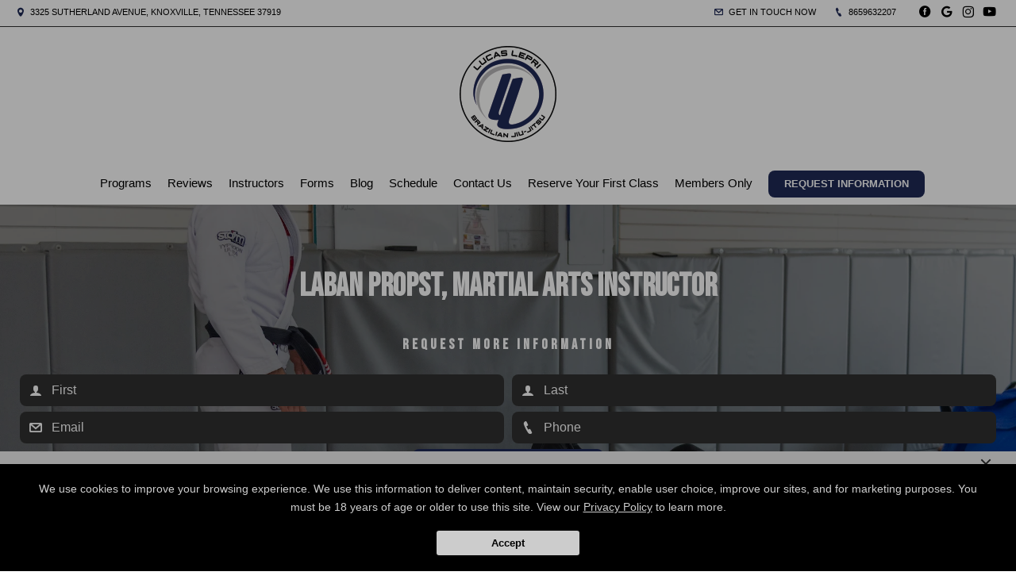

--- FILE ---
content_type: text/html; charset=utf-8
request_url: https://www.google.com/recaptcha/api2/anchor?ar=1&k=6Lcj_t0UAAAAABRyv9Kmb6iLVQTYEeVLwJBhJ0ta&co=aHR0cHM6Ly9sZXByaWJqamtub3h2aWxsZS5jb206NDQz&hl=en&v=PoyoqOPhxBO7pBk68S4YbpHZ&size=invisible&anchor-ms=20000&execute-ms=30000&cb=h0r5d0xkbfp6
body_size: 49734
content:
<!DOCTYPE HTML><html dir="ltr" lang="en"><head><meta http-equiv="Content-Type" content="text/html; charset=UTF-8">
<meta http-equiv="X-UA-Compatible" content="IE=edge">
<title>reCAPTCHA</title>
<style type="text/css">
/* cyrillic-ext */
@font-face {
  font-family: 'Roboto';
  font-style: normal;
  font-weight: 400;
  font-stretch: 100%;
  src: url(//fonts.gstatic.com/s/roboto/v48/KFO7CnqEu92Fr1ME7kSn66aGLdTylUAMa3GUBHMdazTgWw.woff2) format('woff2');
  unicode-range: U+0460-052F, U+1C80-1C8A, U+20B4, U+2DE0-2DFF, U+A640-A69F, U+FE2E-FE2F;
}
/* cyrillic */
@font-face {
  font-family: 'Roboto';
  font-style: normal;
  font-weight: 400;
  font-stretch: 100%;
  src: url(//fonts.gstatic.com/s/roboto/v48/KFO7CnqEu92Fr1ME7kSn66aGLdTylUAMa3iUBHMdazTgWw.woff2) format('woff2');
  unicode-range: U+0301, U+0400-045F, U+0490-0491, U+04B0-04B1, U+2116;
}
/* greek-ext */
@font-face {
  font-family: 'Roboto';
  font-style: normal;
  font-weight: 400;
  font-stretch: 100%;
  src: url(//fonts.gstatic.com/s/roboto/v48/KFO7CnqEu92Fr1ME7kSn66aGLdTylUAMa3CUBHMdazTgWw.woff2) format('woff2');
  unicode-range: U+1F00-1FFF;
}
/* greek */
@font-face {
  font-family: 'Roboto';
  font-style: normal;
  font-weight: 400;
  font-stretch: 100%;
  src: url(//fonts.gstatic.com/s/roboto/v48/KFO7CnqEu92Fr1ME7kSn66aGLdTylUAMa3-UBHMdazTgWw.woff2) format('woff2');
  unicode-range: U+0370-0377, U+037A-037F, U+0384-038A, U+038C, U+038E-03A1, U+03A3-03FF;
}
/* math */
@font-face {
  font-family: 'Roboto';
  font-style: normal;
  font-weight: 400;
  font-stretch: 100%;
  src: url(//fonts.gstatic.com/s/roboto/v48/KFO7CnqEu92Fr1ME7kSn66aGLdTylUAMawCUBHMdazTgWw.woff2) format('woff2');
  unicode-range: U+0302-0303, U+0305, U+0307-0308, U+0310, U+0312, U+0315, U+031A, U+0326-0327, U+032C, U+032F-0330, U+0332-0333, U+0338, U+033A, U+0346, U+034D, U+0391-03A1, U+03A3-03A9, U+03B1-03C9, U+03D1, U+03D5-03D6, U+03F0-03F1, U+03F4-03F5, U+2016-2017, U+2034-2038, U+203C, U+2040, U+2043, U+2047, U+2050, U+2057, U+205F, U+2070-2071, U+2074-208E, U+2090-209C, U+20D0-20DC, U+20E1, U+20E5-20EF, U+2100-2112, U+2114-2115, U+2117-2121, U+2123-214F, U+2190, U+2192, U+2194-21AE, U+21B0-21E5, U+21F1-21F2, U+21F4-2211, U+2213-2214, U+2216-22FF, U+2308-230B, U+2310, U+2319, U+231C-2321, U+2336-237A, U+237C, U+2395, U+239B-23B7, U+23D0, U+23DC-23E1, U+2474-2475, U+25AF, U+25B3, U+25B7, U+25BD, U+25C1, U+25CA, U+25CC, U+25FB, U+266D-266F, U+27C0-27FF, U+2900-2AFF, U+2B0E-2B11, U+2B30-2B4C, U+2BFE, U+3030, U+FF5B, U+FF5D, U+1D400-1D7FF, U+1EE00-1EEFF;
}
/* symbols */
@font-face {
  font-family: 'Roboto';
  font-style: normal;
  font-weight: 400;
  font-stretch: 100%;
  src: url(//fonts.gstatic.com/s/roboto/v48/KFO7CnqEu92Fr1ME7kSn66aGLdTylUAMaxKUBHMdazTgWw.woff2) format('woff2');
  unicode-range: U+0001-000C, U+000E-001F, U+007F-009F, U+20DD-20E0, U+20E2-20E4, U+2150-218F, U+2190, U+2192, U+2194-2199, U+21AF, U+21E6-21F0, U+21F3, U+2218-2219, U+2299, U+22C4-22C6, U+2300-243F, U+2440-244A, U+2460-24FF, U+25A0-27BF, U+2800-28FF, U+2921-2922, U+2981, U+29BF, U+29EB, U+2B00-2BFF, U+4DC0-4DFF, U+FFF9-FFFB, U+10140-1018E, U+10190-1019C, U+101A0, U+101D0-101FD, U+102E0-102FB, U+10E60-10E7E, U+1D2C0-1D2D3, U+1D2E0-1D37F, U+1F000-1F0FF, U+1F100-1F1AD, U+1F1E6-1F1FF, U+1F30D-1F30F, U+1F315, U+1F31C, U+1F31E, U+1F320-1F32C, U+1F336, U+1F378, U+1F37D, U+1F382, U+1F393-1F39F, U+1F3A7-1F3A8, U+1F3AC-1F3AF, U+1F3C2, U+1F3C4-1F3C6, U+1F3CA-1F3CE, U+1F3D4-1F3E0, U+1F3ED, U+1F3F1-1F3F3, U+1F3F5-1F3F7, U+1F408, U+1F415, U+1F41F, U+1F426, U+1F43F, U+1F441-1F442, U+1F444, U+1F446-1F449, U+1F44C-1F44E, U+1F453, U+1F46A, U+1F47D, U+1F4A3, U+1F4B0, U+1F4B3, U+1F4B9, U+1F4BB, U+1F4BF, U+1F4C8-1F4CB, U+1F4D6, U+1F4DA, U+1F4DF, U+1F4E3-1F4E6, U+1F4EA-1F4ED, U+1F4F7, U+1F4F9-1F4FB, U+1F4FD-1F4FE, U+1F503, U+1F507-1F50B, U+1F50D, U+1F512-1F513, U+1F53E-1F54A, U+1F54F-1F5FA, U+1F610, U+1F650-1F67F, U+1F687, U+1F68D, U+1F691, U+1F694, U+1F698, U+1F6AD, U+1F6B2, U+1F6B9-1F6BA, U+1F6BC, U+1F6C6-1F6CF, U+1F6D3-1F6D7, U+1F6E0-1F6EA, U+1F6F0-1F6F3, U+1F6F7-1F6FC, U+1F700-1F7FF, U+1F800-1F80B, U+1F810-1F847, U+1F850-1F859, U+1F860-1F887, U+1F890-1F8AD, U+1F8B0-1F8BB, U+1F8C0-1F8C1, U+1F900-1F90B, U+1F93B, U+1F946, U+1F984, U+1F996, U+1F9E9, U+1FA00-1FA6F, U+1FA70-1FA7C, U+1FA80-1FA89, U+1FA8F-1FAC6, U+1FACE-1FADC, U+1FADF-1FAE9, U+1FAF0-1FAF8, U+1FB00-1FBFF;
}
/* vietnamese */
@font-face {
  font-family: 'Roboto';
  font-style: normal;
  font-weight: 400;
  font-stretch: 100%;
  src: url(//fonts.gstatic.com/s/roboto/v48/KFO7CnqEu92Fr1ME7kSn66aGLdTylUAMa3OUBHMdazTgWw.woff2) format('woff2');
  unicode-range: U+0102-0103, U+0110-0111, U+0128-0129, U+0168-0169, U+01A0-01A1, U+01AF-01B0, U+0300-0301, U+0303-0304, U+0308-0309, U+0323, U+0329, U+1EA0-1EF9, U+20AB;
}
/* latin-ext */
@font-face {
  font-family: 'Roboto';
  font-style: normal;
  font-weight: 400;
  font-stretch: 100%;
  src: url(//fonts.gstatic.com/s/roboto/v48/KFO7CnqEu92Fr1ME7kSn66aGLdTylUAMa3KUBHMdazTgWw.woff2) format('woff2');
  unicode-range: U+0100-02BA, U+02BD-02C5, U+02C7-02CC, U+02CE-02D7, U+02DD-02FF, U+0304, U+0308, U+0329, U+1D00-1DBF, U+1E00-1E9F, U+1EF2-1EFF, U+2020, U+20A0-20AB, U+20AD-20C0, U+2113, U+2C60-2C7F, U+A720-A7FF;
}
/* latin */
@font-face {
  font-family: 'Roboto';
  font-style: normal;
  font-weight: 400;
  font-stretch: 100%;
  src: url(//fonts.gstatic.com/s/roboto/v48/KFO7CnqEu92Fr1ME7kSn66aGLdTylUAMa3yUBHMdazQ.woff2) format('woff2');
  unicode-range: U+0000-00FF, U+0131, U+0152-0153, U+02BB-02BC, U+02C6, U+02DA, U+02DC, U+0304, U+0308, U+0329, U+2000-206F, U+20AC, U+2122, U+2191, U+2193, U+2212, U+2215, U+FEFF, U+FFFD;
}
/* cyrillic-ext */
@font-face {
  font-family: 'Roboto';
  font-style: normal;
  font-weight: 500;
  font-stretch: 100%;
  src: url(//fonts.gstatic.com/s/roboto/v48/KFO7CnqEu92Fr1ME7kSn66aGLdTylUAMa3GUBHMdazTgWw.woff2) format('woff2');
  unicode-range: U+0460-052F, U+1C80-1C8A, U+20B4, U+2DE0-2DFF, U+A640-A69F, U+FE2E-FE2F;
}
/* cyrillic */
@font-face {
  font-family: 'Roboto';
  font-style: normal;
  font-weight: 500;
  font-stretch: 100%;
  src: url(//fonts.gstatic.com/s/roboto/v48/KFO7CnqEu92Fr1ME7kSn66aGLdTylUAMa3iUBHMdazTgWw.woff2) format('woff2');
  unicode-range: U+0301, U+0400-045F, U+0490-0491, U+04B0-04B1, U+2116;
}
/* greek-ext */
@font-face {
  font-family: 'Roboto';
  font-style: normal;
  font-weight: 500;
  font-stretch: 100%;
  src: url(//fonts.gstatic.com/s/roboto/v48/KFO7CnqEu92Fr1ME7kSn66aGLdTylUAMa3CUBHMdazTgWw.woff2) format('woff2');
  unicode-range: U+1F00-1FFF;
}
/* greek */
@font-face {
  font-family: 'Roboto';
  font-style: normal;
  font-weight: 500;
  font-stretch: 100%;
  src: url(//fonts.gstatic.com/s/roboto/v48/KFO7CnqEu92Fr1ME7kSn66aGLdTylUAMa3-UBHMdazTgWw.woff2) format('woff2');
  unicode-range: U+0370-0377, U+037A-037F, U+0384-038A, U+038C, U+038E-03A1, U+03A3-03FF;
}
/* math */
@font-face {
  font-family: 'Roboto';
  font-style: normal;
  font-weight: 500;
  font-stretch: 100%;
  src: url(//fonts.gstatic.com/s/roboto/v48/KFO7CnqEu92Fr1ME7kSn66aGLdTylUAMawCUBHMdazTgWw.woff2) format('woff2');
  unicode-range: U+0302-0303, U+0305, U+0307-0308, U+0310, U+0312, U+0315, U+031A, U+0326-0327, U+032C, U+032F-0330, U+0332-0333, U+0338, U+033A, U+0346, U+034D, U+0391-03A1, U+03A3-03A9, U+03B1-03C9, U+03D1, U+03D5-03D6, U+03F0-03F1, U+03F4-03F5, U+2016-2017, U+2034-2038, U+203C, U+2040, U+2043, U+2047, U+2050, U+2057, U+205F, U+2070-2071, U+2074-208E, U+2090-209C, U+20D0-20DC, U+20E1, U+20E5-20EF, U+2100-2112, U+2114-2115, U+2117-2121, U+2123-214F, U+2190, U+2192, U+2194-21AE, U+21B0-21E5, U+21F1-21F2, U+21F4-2211, U+2213-2214, U+2216-22FF, U+2308-230B, U+2310, U+2319, U+231C-2321, U+2336-237A, U+237C, U+2395, U+239B-23B7, U+23D0, U+23DC-23E1, U+2474-2475, U+25AF, U+25B3, U+25B7, U+25BD, U+25C1, U+25CA, U+25CC, U+25FB, U+266D-266F, U+27C0-27FF, U+2900-2AFF, U+2B0E-2B11, U+2B30-2B4C, U+2BFE, U+3030, U+FF5B, U+FF5D, U+1D400-1D7FF, U+1EE00-1EEFF;
}
/* symbols */
@font-face {
  font-family: 'Roboto';
  font-style: normal;
  font-weight: 500;
  font-stretch: 100%;
  src: url(//fonts.gstatic.com/s/roboto/v48/KFO7CnqEu92Fr1ME7kSn66aGLdTylUAMaxKUBHMdazTgWw.woff2) format('woff2');
  unicode-range: U+0001-000C, U+000E-001F, U+007F-009F, U+20DD-20E0, U+20E2-20E4, U+2150-218F, U+2190, U+2192, U+2194-2199, U+21AF, U+21E6-21F0, U+21F3, U+2218-2219, U+2299, U+22C4-22C6, U+2300-243F, U+2440-244A, U+2460-24FF, U+25A0-27BF, U+2800-28FF, U+2921-2922, U+2981, U+29BF, U+29EB, U+2B00-2BFF, U+4DC0-4DFF, U+FFF9-FFFB, U+10140-1018E, U+10190-1019C, U+101A0, U+101D0-101FD, U+102E0-102FB, U+10E60-10E7E, U+1D2C0-1D2D3, U+1D2E0-1D37F, U+1F000-1F0FF, U+1F100-1F1AD, U+1F1E6-1F1FF, U+1F30D-1F30F, U+1F315, U+1F31C, U+1F31E, U+1F320-1F32C, U+1F336, U+1F378, U+1F37D, U+1F382, U+1F393-1F39F, U+1F3A7-1F3A8, U+1F3AC-1F3AF, U+1F3C2, U+1F3C4-1F3C6, U+1F3CA-1F3CE, U+1F3D4-1F3E0, U+1F3ED, U+1F3F1-1F3F3, U+1F3F5-1F3F7, U+1F408, U+1F415, U+1F41F, U+1F426, U+1F43F, U+1F441-1F442, U+1F444, U+1F446-1F449, U+1F44C-1F44E, U+1F453, U+1F46A, U+1F47D, U+1F4A3, U+1F4B0, U+1F4B3, U+1F4B9, U+1F4BB, U+1F4BF, U+1F4C8-1F4CB, U+1F4D6, U+1F4DA, U+1F4DF, U+1F4E3-1F4E6, U+1F4EA-1F4ED, U+1F4F7, U+1F4F9-1F4FB, U+1F4FD-1F4FE, U+1F503, U+1F507-1F50B, U+1F50D, U+1F512-1F513, U+1F53E-1F54A, U+1F54F-1F5FA, U+1F610, U+1F650-1F67F, U+1F687, U+1F68D, U+1F691, U+1F694, U+1F698, U+1F6AD, U+1F6B2, U+1F6B9-1F6BA, U+1F6BC, U+1F6C6-1F6CF, U+1F6D3-1F6D7, U+1F6E0-1F6EA, U+1F6F0-1F6F3, U+1F6F7-1F6FC, U+1F700-1F7FF, U+1F800-1F80B, U+1F810-1F847, U+1F850-1F859, U+1F860-1F887, U+1F890-1F8AD, U+1F8B0-1F8BB, U+1F8C0-1F8C1, U+1F900-1F90B, U+1F93B, U+1F946, U+1F984, U+1F996, U+1F9E9, U+1FA00-1FA6F, U+1FA70-1FA7C, U+1FA80-1FA89, U+1FA8F-1FAC6, U+1FACE-1FADC, U+1FADF-1FAE9, U+1FAF0-1FAF8, U+1FB00-1FBFF;
}
/* vietnamese */
@font-face {
  font-family: 'Roboto';
  font-style: normal;
  font-weight: 500;
  font-stretch: 100%;
  src: url(//fonts.gstatic.com/s/roboto/v48/KFO7CnqEu92Fr1ME7kSn66aGLdTylUAMa3OUBHMdazTgWw.woff2) format('woff2');
  unicode-range: U+0102-0103, U+0110-0111, U+0128-0129, U+0168-0169, U+01A0-01A1, U+01AF-01B0, U+0300-0301, U+0303-0304, U+0308-0309, U+0323, U+0329, U+1EA0-1EF9, U+20AB;
}
/* latin-ext */
@font-face {
  font-family: 'Roboto';
  font-style: normal;
  font-weight: 500;
  font-stretch: 100%;
  src: url(//fonts.gstatic.com/s/roboto/v48/KFO7CnqEu92Fr1ME7kSn66aGLdTylUAMa3KUBHMdazTgWw.woff2) format('woff2');
  unicode-range: U+0100-02BA, U+02BD-02C5, U+02C7-02CC, U+02CE-02D7, U+02DD-02FF, U+0304, U+0308, U+0329, U+1D00-1DBF, U+1E00-1E9F, U+1EF2-1EFF, U+2020, U+20A0-20AB, U+20AD-20C0, U+2113, U+2C60-2C7F, U+A720-A7FF;
}
/* latin */
@font-face {
  font-family: 'Roboto';
  font-style: normal;
  font-weight: 500;
  font-stretch: 100%;
  src: url(//fonts.gstatic.com/s/roboto/v48/KFO7CnqEu92Fr1ME7kSn66aGLdTylUAMa3yUBHMdazQ.woff2) format('woff2');
  unicode-range: U+0000-00FF, U+0131, U+0152-0153, U+02BB-02BC, U+02C6, U+02DA, U+02DC, U+0304, U+0308, U+0329, U+2000-206F, U+20AC, U+2122, U+2191, U+2193, U+2212, U+2215, U+FEFF, U+FFFD;
}
/* cyrillic-ext */
@font-face {
  font-family: 'Roboto';
  font-style: normal;
  font-weight: 900;
  font-stretch: 100%;
  src: url(//fonts.gstatic.com/s/roboto/v48/KFO7CnqEu92Fr1ME7kSn66aGLdTylUAMa3GUBHMdazTgWw.woff2) format('woff2');
  unicode-range: U+0460-052F, U+1C80-1C8A, U+20B4, U+2DE0-2DFF, U+A640-A69F, U+FE2E-FE2F;
}
/* cyrillic */
@font-face {
  font-family: 'Roboto';
  font-style: normal;
  font-weight: 900;
  font-stretch: 100%;
  src: url(//fonts.gstatic.com/s/roboto/v48/KFO7CnqEu92Fr1ME7kSn66aGLdTylUAMa3iUBHMdazTgWw.woff2) format('woff2');
  unicode-range: U+0301, U+0400-045F, U+0490-0491, U+04B0-04B1, U+2116;
}
/* greek-ext */
@font-face {
  font-family: 'Roboto';
  font-style: normal;
  font-weight: 900;
  font-stretch: 100%;
  src: url(//fonts.gstatic.com/s/roboto/v48/KFO7CnqEu92Fr1ME7kSn66aGLdTylUAMa3CUBHMdazTgWw.woff2) format('woff2');
  unicode-range: U+1F00-1FFF;
}
/* greek */
@font-face {
  font-family: 'Roboto';
  font-style: normal;
  font-weight: 900;
  font-stretch: 100%;
  src: url(//fonts.gstatic.com/s/roboto/v48/KFO7CnqEu92Fr1ME7kSn66aGLdTylUAMa3-UBHMdazTgWw.woff2) format('woff2');
  unicode-range: U+0370-0377, U+037A-037F, U+0384-038A, U+038C, U+038E-03A1, U+03A3-03FF;
}
/* math */
@font-face {
  font-family: 'Roboto';
  font-style: normal;
  font-weight: 900;
  font-stretch: 100%;
  src: url(//fonts.gstatic.com/s/roboto/v48/KFO7CnqEu92Fr1ME7kSn66aGLdTylUAMawCUBHMdazTgWw.woff2) format('woff2');
  unicode-range: U+0302-0303, U+0305, U+0307-0308, U+0310, U+0312, U+0315, U+031A, U+0326-0327, U+032C, U+032F-0330, U+0332-0333, U+0338, U+033A, U+0346, U+034D, U+0391-03A1, U+03A3-03A9, U+03B1-03C9, U+03D1, U+03D5-03D6, U+03F0-03F1, U+03F4-03F5, U+2016-2017, U+2034-2038, U+203C, U+2040, U+2043, U+2047, U+2050, U+2057, U+205F, U+2070-2071, U+2074-208E, U+2090-209C, U+20D0-20DC, U+20E1, U+20E5-20EF, U+2100-2112, U+2114-2115, U+2117-2121, U+2123-214F, U+2190, U+2192, U+2194-21AE, U+21B0-21E5, U+21F1-21F2, U+21F4-2211, U+2213-2214, U+2216-22FF, U+2308-230B, U+2310, U+2319, U+231C-2321, U+2336-237A, U+237C, U+2395, U+239B-23B7, U+23D0, U+23DC-23E1, U+2474-2475, U+25AF, U+25B3, U+25B7, U+25BD, U+25C1, U+25CA, U+25CC, U+25FB, U+266D-266F, U+27C0-27FF, U+2900-2AFF, U+2B0E-2B11, U+2B30-2B4C, U+2BFE, U+3030, U+FF5B, U+FF5D, U+1D400-1D7FF, U+1EE00-1EEFF;
}
/* symbols */
@font-face {
  font-family: 'Roboto';
  font-style: normal;
  font-weight: 900;
  font-stretch: 100%;
  src: url(//fonts.gstatic.com/s/roboto/v48/KFO7CnqEu92Fr1ME7kSn66aGLdTylUAMaxKUBHMdazTgWw.woff2) format('woff2');
  unicode-range: U+0001-000C, U+000E-001F, U+007F-009F, U+20DD-20E0, U+20E2-20E4, U+2150-218F, U+2190, U+2192, U+2194-2199, U+21AF, U+21E6-21F0, U+21F3, U+2218-2219, U+2299, U+22C4-22C6, U+2300-243F, U+2440-244A, U+2460-24FF, U+25A0-27BF, U+2800-28FF, U+2921-2922, U+2981, U+29BF, U+29EB, U+2B00-2BFF, U+4DC0-4DFF, U+FFF9-FFFB, U+10140-1018E, U+10190-1019C, U+101A0, U+101D0-101FD, U+102E0-102FB, U+10E60-10E7E, U+1D2C0-1D2D3, U+1D2E0-1D37F, U+1F000-1F0FF, U+1F100-1F1AD, U+1F1E6-1F1FF, U+1F30D-1F30F, U+1F315, U+1F31C, U+1F31E, U+1F320-1F32C, U+1F336, U+1F378, U+1F37D, U+1F382, U+1F393-1F39F, U+1F3A7-1F3A8, U+1F3AC-1F3AF, U+1F3C2, U+1F3C4-1F3C6, U+1F3CA-1F3CE, U+1F3D4-1F3E0, U+1F3ED, U+1F3F1-1F3F3, U+1F3F5-1F3F7, U+1F408, U+1F415, U+1F41F, U+1F426, U+1F43F, U+1F441-1F442, U+1F444, U+1F446-1F449, U+1F44C-1F44E, U+1F453, U+1F46A, U+1F47D, U+1F4A3, U+1F4B0, U+1F4B3, U+1F4B9, U+1F4BB, U+1F4BF, U+1F4C8-1F4CB, U+1F4D6, U+1F4DA, U+1F4DF, U+1F4E3-1F4E6, U+1F4EA-1F4ED, U+1F4F7, U+1F4F9-1F4FB, U+1F4FD-1F4FE, U+1F503, U+1F507-1F50B, U+1F50D, U+1F512-1F513, U+1F53E-1F54A, U+1F54F-1F5FA, U+1F610, U+1F650-1F67F, U+1F687, U+1F68D, U+1F691, U+1F694, U+1F698, U+1F6AD, U+1F6B2, U+1F6B9-1F6BA, U+1F6BC, U+1F6C6-1F6CF, U+1F6D3-1F6D7, U+1F6E0-1F6EA, U+1F6F0-1F6F3, U+1F6F7-1F6FC, U+1F700-1F7FF, U+1F800-1F80B, U+1F810-1F847, U+1F850-1F859, U+1F860-1F887, U+1F890-1F8AD, U+1F8B0-1F8BB, U+1F8C0-1F8C1, U+1F900-1F90B, U+1F93B, U+1F946, U+1F984, U+1F996, U+1F9E9, U+1FA00-1FA6F, U+1FA70-1FA7C, U+1FA80-1FA89, U+1FA8F-1FAC6, U+1FACE-1FADC, U+1FADF-1FAE9, U+1FAF0-1FAF8, U+1FB00-1FBFF;
}
/* vietnamese */
@font-face {
  font-family: 'Roboto';
  font-style: normal;
  font-weight: 900;
  font-stretch: 100%;
  src: url(//fonts.gstatic.com/s/roboto/v48/KFO7CnqEu92Fr1ME7kSn66aGLdTylUAMa3OUBHMdazTgWw.woff2) format('woff2');
  unicode-range: U+0102-0103, U+0110-0111, U+0128-0129, U+0168-0169, U+01A0-01A1, U+01AF-01B0, U+0300-0301, U+0303-0304, U+0308-0309, U+0323, U+0329, U+1EA0-1EF9, U+20AB;
}
/* latin-ext */
@font-face {
  font-family: 'Roboto';
  font-style: normal;
  font-weight: 900;
  font-stretch: 100%;
  src: url(//fonts.gstatic.com/s/roboto/v48/KFO7CnqEu92Fr1ME7kSn66aGLdTylUAMa3KUBHMdazTgWw.woff2) format('woff2');
  unicode-range: U+0100-02BA, U+02BD-02C5, U+02C7-02CC, U+02CE-02D7, U+02DD-02FF, U+0304, U+0308, U+0329, U+1D00-1DBF, U+1E00-1E9F, U+1EF2-1EFF, U+2020, U+20A0-20AB, U+20AD-20C0, U+2113, U+2C60-2C7F, U+A720-A7FF;
}
/* latin */
@font-face {
  font-family: 'Roboto';
  font-style: normal;
  font-weight: 900;
  font-stretch: 100%;
  src: url(//fonts.gstatic.com/s/roboto/v48/KFO7CnqEu92Fr1ME7kSn66aGLdTylUAMa3yUBHMdazQ.woff2) format('woff2');
  unicode-range: U+0000-00FF, U+0131, U+0152-0153, U+02BB-02BC, U+02C6, U+02DA, U+02DC, U+0304, U+0308, U+0329, U+2000-206F, U+20AC, U+2122, U+2191, U+2193, U+2212, U+2215, U+FEFF, U+FFFD;
}

</style>
<link rel="stylesheet" type="text/css" href="https://www.gstatic.com/recaptcha/releases/PoyoqOPhxBO7pBk68S4YbpHZ/styles__ltr.css">
<script nonce="LbUpDfXED3OkjVr1eWOGHQ" type="text/javascript">window['__recaptcha_api'] = 'https://www.google.com/recaptcha/api2/';</script>
<script type="text/javascript" src="https://www.gstatic.com/recaptcha/releases/PoyoqOPhxBO7pBk68S4YbpHZ/recaptcha__en.js" nonce="LbUpDfXED3OkjVr1eWOGHQ">
      
    </script></head>
<body><div id="rc-anchor-alert" class="rc-anchor-alert"></div>
<input type="hidden" id="recaptcha-token" value="[base64]">
<script type="text/javascript" nonce="LbUpDfXED3OkjVr1eWOGHQ">
      recaptcha.anchor.Main.init("[\x22ainput\x22,[\x22bgdata\x22,\x22\x22,\[base64]/[base64]/MjU1Ong/[base64]/[base64]/[base64]/[base64]/[base64]/[base64]/[base64]/[base64]/[base64]/[base64]/[base64]/[base64]/[base64]/[base64]/[base64]\\u003d\x22,\[base64]\\u003d\x22,\x22wq/DgXLDnVbDoD/DmcKvLHPDpSrCjzTDuz1bwq14wrBCwqDDmDEzwrjCsUhRw6vDtS3Cp1fClBfDusKCw4w4w7bDssKHNALCvnrDoSNaAlzDjMOBwrjCgsOuB8KNw48TwobDiQcTw4HCtHRdfMKGw4rCvMK6FMKSwrYuwozDq8OLWMKVwovCmC/Cl8OhP2ZONDFtw47ClSHCksK+wo9Mw53ChMKRwr3Cp8K4w6w7Oi4bwqgWwrJ/FhoEcMK8M1jCuQdJWsOhwrYJw6Rrwq/[base64]/[base64]/Ti9fM3pIw67DvxoUCcK4w58Vw7rDmS1gWcOzCcKLU8KUwoXCkMOXVXFEXjTDs3klDcO5G3PCtDAHwrjDpcOhVMK2w4fDhXXCtMK8wqlSwqJZW8KSw7TDmMOVw7Bcw7TDrcKBwq3DuQnCpDbCk1XCn8KZw5zDvQfCh8OIwr/DjsKaBkQGw6RIw65fYcOleRLDhcKDejXDpsOSE3DClyHDpsKvCMOvZkQHwrbCnlo6w5QqwqEQwrTCtjLDlMKWFMK/w4k0SiIfE8O1W8KlAHrCtHBtw60EbHdtw6zCucK6YEDCrlnCk8KAD0PDusOtZjd8A8KSw7XCkiRTw5LDkMKbw47CkFE1W8OVcQ0TegMZw7InV0ZTasK8w59GDWZ+XHjDm8K9w7/CjcKmw7t0QwY+woDCtSTChhXDisO/wrw3KMO7AXpSw7lAMMKywpY+FsORw5M+wr3DnmjCgsOWHsO2T8KXIMKMYcKTY8O8wqw+ECbDk3rDojwSwpZXwpwnLXcqDMKLNcOPCcOAecOIdsOGwqLCpU/Ct8KRwrMMXMOsJMKLwpAZKsKLSsOMwpnDqRMswp8AQQrDp8KQacOkEsO9wqBkw5XCt8O1HSJed8KgB8ObdsKqBhB0C8Kxw7bCjzPDmsO8wrt3O8KhNXoOdMOGwp3CnMO2QsOBw5sBB8O9w4wccGnDsVLDmsO3wqhxTMKJw5MrHyNfwroxKMO0BcOmw6ERfcK4DR4Rwp/CmcKswqR6w7PDgcKqCHDCl3DCuVYpO8KGw4E9wrXCv3AUVmoMJXoswo8sOE1aMcOhN3QcDHHCrsOrdsKnwrbDqcOxw7XDuAIkH8KmwrbDnThsBsO+woZ0BnLCoyhYfmkcw43DmMONwpnDkXbDvwdSIcK/[base64]/[base64]/w6xPwq/DmyM/w7nDicKOw4jDoMKHw40ow7XCncOywoFUADFqJ2MFQhbChjpRQEM+XXcmwrIdw5pKeMOnw60JJhTDpcOcA8KYwooGw58lwrbCrcKrRxdQamTDnEgEwqLDiwMZw7/[base64]/PSXDtygPw6vDgBrCs8OzB1h+w7rCl8ONw5kPw7RYBFB1WiRdBcK5w5pqw5E8w6XDuwJKw6Arw6RPwr4/wrXDm8KHXMOJM2JmLcKNwqB9G8Oow4jDvcKtw7VSDsOAw59PAndwasONW2zCk8K1woNLw5R2w43Di8ORLMK4KkXDrcOrwp4yFMOJfRx3M8K/Z1AsEkdldsKxVX7CtTjCvC1DIE/Cq0UQwrxVwp8Fw6zCncKTwpnCv8KUaMKyIE/DnnXDijEBC8K6fsKJYy5Jw6zDi2h2c8KQwpdFwrItwqllwp8Yw5/DpcO/acKjfcONd0o7wo5gw5sVwqrDlDAHRm3Dkn1cIFJtw5RIEC8CwqZ+eQPDkMKfNS46C2oXw6bChz5GfsKGw4UFw5/CkMOYFgt1w6XDlyV/w50UGnLCtHdrPsKew6w0w5fCnMO8R8OoPiDDpmojwpzCmsK+R3h2w6jCjkQpw4TCt1DDr8Kowqw8C8Kvw71ib8OsDBfDjRVowqpPw6czwofCjxLDuMOvI3PDpy3DgxrChxPDn2JewoZmWVbCpD/Cln4AdcKHw4vDk8OcBQfDmBdNwqXDn8OPwpVwC17Dp8KsSMKuI8O/wqxiQwvCiMK2cjjDicKoI3dOS8O/w7XCngjCmMKzw7fDhxfCkhZdworDusKUEcKCw7zCmcO9wqrDpGrDpTQpB8OZP2nChkzDvU0hXMKAEzAGw61rFzRdOsOYwojCvcKLfsKzw6XDo3EywpEIwp7CpTzDtcKYwqRvwobDpRfDrzXDl0lXacOgI3TDjg/DlSjDr8O0w6g0w4PCn8OQEQ7DryQfw79BVsKdIkjDuRMfRHXDpsKLXVxVwqxpw4h7wpQBwpBIX8KoCsOhw7Eewo89AMKvcsOQw60Vw7HDsl9QwodJwoPDpcKSw4bCvClKw4/CocOsA8Kdwr/CpMOSw41kSTQ1M8OUUcO4Iw0Ow5U9IcO3w6vDnxMuGyHCqsKowrJRNcKmcHPDpMKUHmh+wrdrw6rDpWbCo0lGJD7CqcKGdsK3wotfMi99GwATbsKrw6llP8OaLsObTxdsw4vDv8KIwoMtHDrCkBLCpsKlKidSQcK1HATCgH/ClkZ2SiZtw7HCqsK8wozCnnjCpMK1wo0mE8KSw6PClBnCncKfd8K0w6QYHsK4wr7Ds1bDnR/ClMKtwqvCoBrDqsOvHcOlw6rCgV42HMKEwr5ga8OxYzF1W8KHw7cowrp1w6LDjmIkwrPDtE1tZFclCMKvICQ8HlnDsX59VR10BjI2ShfDnnbDkz/CnSzCmsKGMFzDpi7DqFVjwpXDmyEuwoMpw47Dsm7Dq3dLaE7CjkIlwqbDpznDm8O2d2rDo1FKwpRyLlvCuMKaw7ZPw73CihUiLhgOwqEZTcOXE1/DsMOxw7E7TcODRsK1wpFYwoRZwqZbw67CsMKAXhvCmB/Cp8Omb8Kdw6UKw57CnMOHw5fDuQjCn1rDvTwtFMKdwrQ6w58Sw4NEW8OcWMO9w4/DlMOxRCLCjHnDl8O7w47DsHbCs8KUwpxdwo1xwok4wptiWMOzfijCpMOdZlFXDMKnw459YFEcw5s2wqDDgVNAUsO1wrR4w4A2bMKSecKvw5fChcKZYX/[base64]/ChMKJwpfCrcKacnfCjcODw6Yaw5wZw64pw4EtwqDDr1LDhsK1w4zDm8Kow6HDkcObw5hMwqnDkxPDr3ACwrDDuC/Cm8KVNQBadjTDvl/Cl3kMGFRJw6nCsMK2wovDscKpLsKQAh8mw75Fw4NSw5LDgsKZw4F9C8O+KXdlLcOgwrMvwq06RjQrw7cbU8KPwoI0wr/CvcKnw7M2woXDqsOgZMOVM8K5RsKowozCk8OWwr81RBIbK0cYCcK6w4/Di8KtwqLCisOew7lqwrkfG1YjSmnCmTcowphwO8OVw4LDmm/CncOHVlvDkMO0woLCvcK7DcOpw4nDlcO3w73CokbCpUgWwqfDi8OlwpY+w6Auw7fCtcKyw5gbUsK6KsOlR8Kjw4PDoVYsf2oaw4LCiSwywrzCtsOLw4h+NMKhw5VXw5TCu8K2woJswo05MDFwJsKQw7J8wqVgH27DksKYLwY/w7clCEnCm8O3w5lKfcKZwoXDlWw/w41sw7TCuE7Ds2R7w6/DhhltMUdoM2FuX8Kuwp8CwpoCeMO0wrMOwqBGehjCqsKnw4NfwoZ7DcO9w7XDniQHwpTDuHvDsBJfI3YIw6EUG8KaDMKjwoQQw7AmCsKJw7PCr0bCnzPCqMOvw4/CvsOiLlrDjTDCsBtywqwOw4FAN1QTwqDDo8KbEHF2d8K9w6l0E3MNwrJuNSrCnnNRfMO9woc8wrhVPsOHdsKrciQyw5TChiNZDQI5d8OUw5w3YMK8w73CvnkHwq/Cn8O/w4lLw5FhwojCksKMwprClsOBEW3DosOLwqNvwpViwoBswoEiUcKXSMOKw6o9w5VYGinChG3CnMO7VMOYR0scwqo4ZcKeTivDvDUrbMO3OMKnd8KWe8Oqw6DDu8Odw4/CqMKCI8OfXcOnw5TCtXg0wrjDgxvDgsKZYEHCinoVFsONB8OOwrfCpjoXYcKvNMOTwoVPUsOndx8jAinCiAYBwoPDhcKjwq5MwrsHNnRsAxfCtGXDlMKew68KdmtXwrbDih/DhVhadyklcMOtwr0TCx1aIsOZw7XDrMOxSsKAw5lfH0klVsO9w7UHM8KTw5vDjMOaKcOvDhIjwq7Dol3ClcO+HAbDscOccF53wrrDqnHDu0HDvn0TwptUwoEBw6c0wpHCjD/ClBvDoQ5nw7sew7sGwp/CncOIwrbCjcKjBxPDgsKtXhgnwrMLwqIhw5FlwrQtaS5Hw4XCkcOWw6/CvsOCwoJJVxJCwoVcZErCiMO2wrfCnsKiwokvw6o7K31hDg9Ta09Xw5tVwozChsKFw5bCuQvDl8KTw6jDm34+wolHw6FLw77Dtw/DqsKMw4HCnMOgw6XCvhsiRsKlScK4w4RWfcKgwoPDvsOlA8OKacKzwqTCu3kHw618wqTDhMOFBsOnD0HCr8ORwp9pw53DscOhw4PDlCgHw5fDrsOwwpExwrjCgQ03wpZhW8O9wq/DjsKbGw/[base64]/[base64]/Dr0TDj8OQdFrCocOyQVhUw51HecKyw6ILw759Pmwsw5nDhTrCrz3Dm8O5E8OaR0DDvjNGUsKkwr/DkMOhwqrDmwVwC13DvmLCnsK7w4nDlj/DsA7ChsOGGwjDvlTCjlXDsQ3Ck0bCucKKw60BaMKTIi7CvGgqCS3ClcOfw60qwpNwUMOqwqIlwqzCg8OZwpEcwrLDrcOfwrLCkGjCgEkCwpnClXDCjUVBTUZKLXgVwpU/c8Oiw69pwr1Iwp3DrSrDhHFQJxRjw5DDk8OSIR0Dw5rDusK3w4rCqsOEOG3CqsKTThDCpzfDnV7Dq8Ogw6jCtnNVwq8beAlQBcK3OG/[base64]/DisOfUCLDjcKLwr5DYFjCvsKnwpbDqU7DrD3DjHdewqXCk8KqLsOhQsKsYHPCsMOSZcKWwrzCkg7ChAhKwqbDr8Krw4XCn2vDvgbDh8OuDsKfGmx7NMKQw4PDgMKgwpkRw6TDi8O5csOPw5ozwpo2WXzClsKrw7ViYj1Dw4FvGUDDqCbDvy3DhxFyw4FOSMOwwr/CoSdMw7E3LG7DqHnCvMKLIBJOw4ACF8K3wp9sB8Ksw55PRFvClRLCvwd5wrTCq8K+w7kPwoRWAwjCr8O4w73Dih4uwoXCkCPDmcO1IH1Ew6t1KMOtw6ByDMOpWMKqWcO8wqzCt8K4wrgvMMKVwqoECR/[base64]/w68IQUtzTEPClCUGBMKND8Klw6h3fcOAw7/CmMOewocoOBDCh8KTw5rDsMKGacK+IyxwKykOwpEJw6UFw7pywpTCsEDCo8K3w5E1wrt2IcOzLA/Ckm5cwqjCrMOGworCgwDCkVgCVsKQe8KMCMOIRcK5OW/[base64]/dsOwdG3DtcKzw5XDl0NIDTgrw6jCpsONw65AwrLDrFTCgmxDw4PCpi9sw6kVUBEzclnCo8Kgw4vDq8KSw4cpJAPCggl+wpVnJMKbTcKYw4/CmBpULwrCs1/[base64]/Dm8K4A8KWchICw4wgfj/Dg3dgwoYDw5HDqcK1BWnCgk/Di8KncMKOcMOKw74zf8O4Y8KqUW/Dhy9XCcO0worCiTQowpbDu8OQVMKnYMOcHmwDwolzw6Bow4IFPwg4dVXCjhLCucOCNwBHw7nCmsOow7PCuhNfw44yw5TDlxHDkCQNwonCpMOjE8OHJ8KNw7REDMK7wr0OwqbDvMK4MkcpWcO5c8KMw6fDkCFkw684w6/CkXzDg042V8Knw6QPw58sGVDDocOjUxvDh3RJf8KIE3nDlFnCtHzDqjZCIMKKecKAw53Dg8KRwpzDjsKvH8KFw4HDlmXDvGHCjQlUwr1Bw6hPwo56DcK3w4rClMOtL8KpwqnCph/DlsK0UsOewojChMOZwoPChMKWw4piwpACw7NSaBPDjSDDtHEVUcK1TsKgWsK8w4HDuANjw6x5ZQvCgzQOw4kCIDjDhcKhwq7Do8KCwo7Dt11Dw4PCo8O2W8OIw5F4wrc5J8KhwotCGMOzw5/Cu3TCqcONw7LCmw4tDsK8woZOHAfDn8KILF3DocOQWnVVaTjDqV3CqlZAwqQZUcKhb8Obw7XCvcO2Dw/DkMOJwozDisKewoR+wrt5MMKXwpjCvMKww5vDlGDCv8KZOSBRSW/DvsOSwr4EKREWwqvDnGdyScKCw4Y8YMKGaWfCsWzCiUvDumFKFXTDg8OTwrtQG8OACHTCg8K9FFt8wrvDlMKmwo/DqU/DhURSw6IOW8OjOsKIb2kPw5DCvT/Cm8ODdznCtV5jw7PCocK4wo4tecOHWQLDisKWA03DrXFEQsK9LsKdw5zChMOBbMOEasKUFkt2woTCuMK/wrHDl8KwCgjDocKhw5JcY8K/w6nDs8Oow7RbES3CrsKnCSkFRFbDh8ORw4vDlcK0ZmZxbsObAsKWw4E7wroPdUnDg8OtwqUkwrvCuUfCrUjDncKPfMKwQjo/PMKDwpk/wr7CgxLDlcOjI8O4ey7CkcK6bsK1wokDcghFP2ZWG8OUd0rDrcORTcKmwrvDkcOxNsODw6RGwrHChsKLw6E8w5MTEcOeBg9Dw4BsQ8ONw6hhwo4/wprDnMKkwrHCsgjClsKMasKAdll9d19zYMKSd8OFw7Nxw7bDjcKwwrvCg8Kmw57ClE90Akg6Gg0bch9hwoLDksKxDsOFCj3CuX/DrcKHwrHDuEfDusKxwpBSUBrDnlJewo9BJMKmw4sEw7FNLU7CssO5V8O0w6RvWS1bw6bCpcOMPSDCkcO/[base64]/DkUVqwo4pwolLwoIUSWvDhiHDusKUw6bDlcKhX8KJQiJIaC3DmMKxLhHDh38KwoTCsFxnw7oUA3FIXy1SwpDCgsKoOxMqwrXCl3pIw74dwoHCgsO7VSLDjcKewrzClSrDtT5Aw6/[base64]/[base64]/eAfCk8KQb0ANBMOrF8O5wqhZw4USXcKJXSwEwq3CvcOyAgjDucOMJ8Oqw69Wwp0EWyQdwqbCqBbCrBtOwqt/w4o1dcO6wpUXNTDDmsK4Pw46w5zDp8Oaw5jDj8OqwrHDgnHDm1bCmH/DvGbDosKRRnLCjloqCsKXw7Bsw5DCtVvDm8KyHl/DumfDjcOzRsO5GMK/w57CngEGwrg+w5UVVcKhwoxPw63Dp3fDp8OoTGTCkloKScKMT1/[base64]/CpcOncUV/wpTDmXrCgsK1B8Kha11WZirDqcOnw7nDmXTCsTvDlsOAwoY/KMOtwrfCoBDCuxI8woJGN8Kww7rCmcKqw7TCo8OvPx/DtcOdRh/CvhNYJcKvw7R0D0xCKzcbw4dWw5JObHQhw6HCp8OxLC/DqARFSsKWcl/DocKvJMO/wq0FI1HCq8KyQlTCgcKEBGhif8KZLcKIH8K6w7vCg8ONwpFTUsOTJ8Ogw5YAZF3DqcKqSXDCjSNww6E4w49ENnDDnFhCwrtRWTPCunnChcOhw7pHwrs5McOiL8KXDMKwYsO5w4rCtsORw7nCgz9Ewp0WcwE8XhESK8K7bcKifsK8dsObYAQqwqQ8wr/CqcKJO8OJZsKYw5lGAMKWwpsIw63Cr8OpwpZ+w5wVwpnDoxoOSyPDlcO6fcKqwrfDkMKVPcK0VsOWK1zDo8Ktw6XChSF7wpfDssK0NcOKw7cYLcOcw6rClw9yBlkuwo48bGDDhnBpw5DCgMOmwrgNwp/DmsOsw4bCrsOYNFLCiHXCvifDhsKcw5ZpRMK+WsKOwodpYBLCqU/Cp3k4wph9JDvCh8KOw5bDtlQPXiNrwoZuwoxcwp1PFDfDskbDgFpiwql/w5cYw4xiworDpXXDg8KnwovDvcKxKAc8w5bCg1TDtcKLwqXCgDbCvhcRVn8Qw77DvQ3Dt15XNMORYsOxw7AWM8OIw4vCtsK0PcOBNk9/ORszSsKKdsKcwqFhBR3CssOtwpMBCD9Yw48sSRfCr23Di0Iaw4rDnsOCESjCjjgCU8OpNsOTw7bDvDAUw6dhw7jCiyVGD8ODwqPChcOJwr/CscK/[base64]/[base64]/DoMOowooCw5DDgQbDoMK2wrQiw5cvw50AQUvDkFAuwpjDqmzDgMKrT8KRwq0CwrjCp8K1XcO8OcKAwoJfelbCtC1zO8K/[base64]/[base64]/Cp3kPwo3CvGMCw6jDlgUJPUbCmGjDusKFw50dw5/CqsOFw7LDiMKtw4FBdwJOKMKiAVoXwo7DgcOuOMKUAcOwI8Oow6bCjyV5fsKxWMOewpBLwpTDsAvDsC3DmsKiw7TChWlHBsKMHxhBIgXCgsOcwrkRwovCtcKjOXLCrAkbHMOZw7hfw4EHwqhmwq7CocKZa3XDp8Knwq/CkELCrcK+W8OGwphpw7TDiH/Cs8ORCMKFSnFLMMOBwpHDiFcTccKkecKWw7pAT8OlPUg/[base64]/Cr8OFHcK9B8O7w7MtTcKow6VEU8OCwr7DvTvCnMKZIGjCvcKRcMOiLsOVw7rDp8OOKAzDi8O9woLCg8KBc8KwwoXDpMOaw5tVwpY+ATdDw5labnwxeg/CmnrChsOYJ8KEcMO+w6oOCcOjG8ONw58YwovDj8Kgw6fDtlHDsMOmD8O3ag9JOkLCu8O8R8KVw47DlsKzwoNLw7HDpEwgLWTCoAIwb1sIH3cRw68AFsOdwrlNEh7CoBPDisOPwrlWwr9iFMKiGW/DnScCccKMfjEcw7rCo8OPY8KIYCFBw75xDS7CrMOMewTDuDRMwrrCh8KPw7AXw7XDqcKxacOTQHTDpm3CnsOqw7TCoGUYwqDDncOOwpTDlQAowrFMw7YrWsOiEsKuwobCoXJlw5cVwp3DtDINwqTCjMKVCXXDgsKLKcO/[base64]/[base64]/DicKDLyrDpsKewpUHZHPDtwIRw5QuwpnDnHo4UcOrRnxlwqUSVcOYwqkWwq0dQMO4YsKrwrNTKRnDv07CtsKPCcK7FsKVOsKQw5XCksO3wrM/w5rDgH0Jw7XCkSjCtnARw7wfN8KwJS/CnMOTwp3DjcO0IcKpEsKQHQcVwrU7wrgwUMOUw4PDkHjCvhtXLMOMBcK+wqjCrcKPwoXCoMO5w4fCvsKHf8ONPAV2c8K+IjbDmsOtw7JKSS8XKlvDnsKrw4vDuwpYw7phw5QXJDTDlcOxw7TCqMK7wqZdGMKOwq/DnlvDmsK1FR4Hwp/Cok4IHsOvw4YCw70wecKtYkNkE1Ijw7pbwpjCviQXw5bDk8KxNmTCgsKCw73DvsO6wqLCpsKzwq9gwp0Cw7HDqiMCw7bDmUhAw6TDqcO4w7c+wpzCo0MQwqjCkHDDhMKVwo8Pw5M3WMOvXhRjwp7CmgjCoWzDt37DvlDClcKCLlkGwroKw5/Cni3Cl8O1w6Uxwpx3OcOMwpDDksK6wojCkT8NwoXDqcK+Cl9Dw57Cq31reUxHw5bCl1QjEG7DihvCv3LDh8OAwonDlE/DjWDDjcKXGgwNwpnCv8KQw5bDmsORW8OCwqcRTHrDkTs2w5zDt2gvW8K0XsK7SQvCgsO+KMOfY8KNwppnwojCvl3Cn8OXVsK/QMO6wqEnKMOXw65YwrjCm8OKb3Uhf8K5w7JoX8KgVGnDlsOgwpBxYMOGw6HCqBjCqSEewoA2w7g9SMObacKSZ1bDqF5OKsO/w5PCjcOCw4/[base64]/DjDpUw7bCoBfCpnEAwoApVB3DiMOvw553wqDDnVFbQcKnJsKzQ8KjYQRITcKSccObw7lwVh/DlnXClcKDG2BEPBlDwoMcP8Kdw7ltwp3DlWlAw6fDhy3DusO3w4DDrxnDtz7DjR15wqfDrS4qWsO/C2fCoj3DnMKFw54eNTtVw4sOLcKVc8KRN0ELMTvCgFLCrMK/[base64]/[base64]/[base64]/CgCIfw4jDrMOxeErDtMO/[base64]/CvGjCscK1w5Y/[base64]/[base64]/CpsOBMcKjXMKdF8K+wpHDj8KOw5PDoivCsRp4MF1fCVnChcO+HMKhCsK1ecKNwpUwPj99WnPCtizCq0hhwq7Ds1ZbV8KjwpTDiMKqwpZPw5pywoTDsMK1wpfCmsODFMK2w5DDk8KJwo0Ec2jCi8Krw7PCgsODG2TDu8O/[base64]/[base64]/DrBxcZ0PDkMKJw4TCrMOzbMOLwq3CswExw7hsJmELDWfDlcO2X8Kpw4x+w7TCoifDgi/DgmZLYcKtGmwIUgN3CsONdsO3w5zDvXjCocKqw78cwoPCmCTCjcKJf8OoXsO+MFofQ3ZYwqY/VXzCrMKBf2guw7nDiH9BTcOFfE3DuC3DjTRwf8O0Yh/DmMKRw4XClE0xw5DDowJIYMKSCF1+VUDCosOxwrMRVW/[base64]/LHDDgcOTT8OAw58Ww4VOwrA+JwUSw4gAw48kB8KXJnRCwpDDm8OTw6/DmMKFcV/DpiPDhHzDuHPDo8OWI8OkBVTDtcOXBMKFwq9KEz/CnmXDpxzCoBMcwrfCqTARwqnCicKxwqFGwr1eIFvDncKtwpskQ187c8Oiwp/CjMKaYsOlIcKww5oQZ8OXw6vDnMO0Dl5dw5HCry1hWD9Zw4XCtcOlHMKwdzrCrHd1woNAFmnCpsOgw7NIfBhhGcOpwqw/U8KnC8Kiwr1Gw5p/ZRnCjHZiwp3Ct8KdM309w54AwrB0ZMKYw6DCsl3ClsODdcOOwpTCq11aEh/CicOKw6/CoXPDt2k/[base64]/DqCg/GlTChG8fw4A/EsOXw4V8R0nDr8KLfjUuw6lUa8OJw5bDscKbI8KNSMOqw5fDv8KuRicRwrNYSsKRdsOSwoTDkGzDs8OEw57CqgU4f8OGYjzCnBpQw5dqbDV9wpDCpxBhw7fCo8Oww6QhXcO4woPDosK+FMOlwqXDksOVwpzDnS/Ck3QUG3nDvMKuVmdYwoXCvsOKwq19wrvCiMOGwq7Dk1FzUngLw7s7woXDnxImw4Y1w4IJw7bCk8OQd8KuScOKwpjCnsKZwobChFxsw6nCv8OMRSgGKMKJCBrDpyvCqRjCmcKSfMKaw7XDpMKheXvCpcKtw7cMLcK/w4/Dj0bCksKTLnrDuzLClx3Dnm7Dk8KEw5hxw67Cvh7Ch0M9wpYZw5huB8KsVMOnwqFcwohxwq/CkX3Dr0EYw6vDpHzCvA/DmR8lw4PDgsK4w7IETjnDlU3CpMOYw51gw53DmcK4w5PCvGjCh8KXwqHDpMOxw5ouJCbDsW/DhgglOmLDolJ5w4g8w4nCjE3ClkbCg8KVwo7CvQAcwpXCuMKSwrA/QcOQwoJOLEXDv0AnScKQw5MQw6PCjsOnwqfDgsOGBS3DmcKXwrnCtxvDisKKFMKiwpfCssKuwpPDtBA2HcKcdnB4w4JzwrJ6wqINw7pmw5/[base64]/DgsOYMXJpdnNjwpclwr9oKcOuwpwVwo3Cl3JBwovDjXRowrzDnQdGZsK+w77Dq8KywrvCpTtdH3rDmcOGVDJufMK6Oi/Cm23CjsO5RWbCiwwEP37DqQbDicO5wpzDrsKeKDfCnn43wr/DmjwFwqTCr8O4wrRrwrnCpQ1rWBDCscOJw6hsM8OKwqzDhAjCvcOdXg7CnktywoPCicK6wqV5wqgxGcKkJnl5UcKKwp4vasOxSsO9w7rCgMOow67DtDRIIsKqMcKwRTvCvmdBw5s1wqMte8OcwqTCqQXCrmNUSsKbRcK/wrs4F3M9BS0za8K/woDCgHvDpcKewonCpAgqP2kfWRJgw50Dwp/[base64]/[base64]/Du8OswrDDhMKDUjgXwqlJY8OewrvDscKKDsKHA8KOw41lw4QUwqLDtEHCkcOrOEgjWyDDj2TCi3AAbSB+WWLDoRTDpmHDvsOYWwA0cMKdw7TDlFHDlQTDg8KTwrDCpsOlwpNJw5pTOWjCvnzDvj3DmSbDsxrCicO9OMKyW8K3w4/DsCMUfXzCgMOqw6Utw719LmTCqgQ8Xi1nw4dxAhJEw5R/wrzDjcOUwrpXbMKSwoVmDkdJTlTDtMKibMOBQcK+WyRnw7JpJ8KPWVZ7wrpSw6Ibw7HDh8O8wro1YivDtcKMw6zDvRldVXFEbsKXElzDo8KOwqNsf8KEVUwSMMK/ZMOTwpseDWc7fMOGRWzDni/CqsK9w7vCucOXe8Ohwpghwr3DlMKJBS3Ck8KHacKjcAhKS8OVDmrCoTY7w6rDvwzDu3jCqg3DtjzCoBdMwovDmjjDrMKpNTsZC8K/wrhFwqUrw7vDqERmw7lHcsKRcSnDqsKgKcOFVmjCnzHDpzgZGTEVDcOnN8KAw7gdw5h7M8O9woXDl086PUrDk8OrwpBzDsOnNUfDusO1wrbClcKwwrFnw4lTWX9dTGTDjwTDp0rCk2zCpsKyP8KgacOjU1PDksOpVirDqm1rXnfDoMKSOsO+wodQKV8MFcOEYcKGw7c/[base64]/CmMOYQ8KRwr3DisK4GyjDl8K7HgzCjMKgw7bChMOVwqs6bcKFwqYqNF/Cuy/[base64]/[base64]/[base64]/Cn8OCdsOCwq8MH8OUVxLClsKTw6nCiDrCu8KIw4HCg8OrF8OMMAcMPcKHNn48wqtswoDDuzRWw5NQw7EbHQfDt8KUwqN7L8Kvw4nCmwxfa8Oyw7HDjWPDjwMMw5E7wr47IMKrUUcdwoHDpcOKMGByw5gGw5jDjAZCwqnCmCYAViHDrC8CRMOmw5TDvGs7FMO+V3E/[base64]/CgcODw5fCinXCqsO7wqbDr0HCkUHDoHjCnMOtZWTDuAfDjMOKwpnCscKqEMKIGMK5CsO6QsOqwpXCm8KLwpLCkHwLFhY7V0ZWfMKrPMODw4XCsMOQwoRLwrPCrWc2OcKgbi1OFcOWUVNtw6Mywq0SMcKTYcO9PMKZcsOgB8KLw7kyUmzDnsO/w7ckQcKrwrRow5HDjGTCtMOMw6nCmMKlw4nDnsK1w7kLwrd3esOrwpFKeAzDrMOSKMKOwqgPwrnCsVPCuMKSw5HDngDCv8KSYjl4w5rDkDMLXSF/Tj1oLRN0w4nDi3BVHMObasOuDTIyOMKcw57DuBQWelbDkAxqUCYfIUPCuCXCjDDClUDCmcKqGMOWacKKHcKkY8OVU0QwHAN1WsKpD3A6w4jCl8ONTMKowqB8w59lw5zDoMOBw5s0wrTDjmLCgMOsD8KVwodbEDMMexHCpiwmISzDgVfCs2tfwpwXw5/Dshg2X8OVG8OJfMOiwpnDj1VjE2TCjMO3w4YNw7Y/wozChsKfwpsXUlUrJMK4e8KJwqdLw4FZwqQzSsKvwr1nw7RQw5sKw6vDucOLCMOhQRVvw4PCtMKVL8OmOwvDs8Ojw6XCscKAwrozQcKSwprCvALDj8K0w5TDqsOTSsOLwpXCnMOjGsKnwpvDt8OmfsOqwrtsNcKIwo/CjsKuWcONDcKxKCDDtXZUw7ctw7XDtsOdRMKWwrLDsQtYwqbCkcOqwqFBVmjCpsOcacOrwq7CjCrDrEQjwqJxwrsYw7w8eCHCsiZXw4PCtsOSS8OHP0bCpcKCwp0tw6zDqyJkwrFYNlXCsW/CsWV7wplBw69nw5oJM2fCk8KQw5IgZBdhT3YYenpNU8OMYSwTw4FOw5fCqMOrwrJONUF5w5s0DDx3wr7DhcO0F2HDklw+RcOha3xXJcODw7HDh8O7wq4yCsKaK189HMKkVcOPwpo0CsKGSTDCpMKCwr/DqcO7OMOzFTXDi8Kzw7LCkArDvcKKw7Vewpkswo3DssOMw58HKyEFRcKCw5U8w6TCixV9wr0nUMObw54GwqE0GcOLU8K+w5/Dv8KATMKXwq8Ow57DqMKjJhE0MsKyDi/[base64]/DnGbCtBwBesOTQV0XRVPCiMOIw4ERwoguVsO6w7/CrmTDh8KGw7suwrvCuVXDuQsfMiPCjl0ybcKlZcOnfsKQL8OcO8OHTD7DusK7J8Kow67DkMK2OsKWwqQxFm/DplHDnCjCjcOPw6pWM2zCsTfCnXpvwpNAw5Vgw6ledmRQwrFtJsOUw5MBwq18AG/[base64]/CvcKNVnTClhPDrB/Cg8Oiwr3CvsOyZ8KtTMOAw6kcGcOxC8Oaw6U8eF7DjWrDjMO8w47DnVMcPcKvw78WUlpJQSVww7/Cnn7Cn08CGEvDr2zCocKvw4DDm8OUw4fCtmVrwo7DjV/DrsO/w7/DoGQZw4hoKcOww6rDkEk2wrHDtMKCw71/wqDDiE7DmmvDp3HCvsOJwq3DngTDs8OXZsKPG3jDnsK7YsOqS3lZNcOkd8OawonDncOsbsKqwpXDo8KdT8Omw4Nzw7XDu8KywrI7J2jDkMKjw4NoRsOAdX3DucO/[base64]/DhWBkCcKffBrCpcOrJWI0QMOGw67DhMO0CRdpw5XDkzfDpcK7wqrDksOfw44Fw7XDpRAowqlbwrhUwp4OSnbDssKrwoEXw6JxM0dRw7gGGMOZwrzCggpwAsOgZ8K5J8Kgw5rDv8ONJcKaBMKhw6bCoCXDvnnClD7CrsKYwpDCr8O/HnXDtlFOV8OCwrfColVBWCFHZUN0esKnw5cMAQ0lC05sw7puw5MWwpVoEcKxwrwMAMOUw5MAwp3DgcOyH3QOJR/[base64]/ETNzTnvDg8OuKgd9wpbDhMKvK8OXw4bCrDYxJsK3b8OZw7LCkm0ufl3CoQVib8KNAMK2w6tzJB3Ci8O9SjxuXQ50TCEZFcOrP3rDpjDDsWY0wpnDiittw4tAw73CiWTDjwkgIE7DmcOdS0rDmnELw6PDmj/CiMOZXMKfAAplw57DuFXCoGEOwr/CrMOdOcKQEsOJwpHCvMODfFAYLmfCqcOqRi/DnsK3LMKpWMK/XDrCqn5+wp/[base64]/DpgjDmMOIw51dcx3DiQwwa3nCtcOXXFxew4TDt8KIdkdOX8KPTzLDrMKQfjjDhMKBw40mJDhgTcOVB8KgTwxTGwXDrljCmHk1w53DqcOSwp1sRV3CjUYEScKMw5zCh2/Ckl7Cj8KvSMKAwoxCJsO4MV5/w4JHEMODcx1hw6zDkmQrI2FZw7HCvHUgwocZw4s1UmchUsKMw6plw4BMU8KMw5kaPcKADMKmaRfDr8ObVx5Cw73Ci8OVcBkIPDzDrMOmw4JkE24kw5QUwo3DvcKie8Kgw5Q0w4rDkULDiMKnw4PDl8OUcsO8c8O4w6/DlcKldcKba8KJwqXDhyLDhEjCqgh3Ei/Dq8O9wqrDkTjCnsKOwpNAw4nClksow7bDkSUZdMKaU2fDtW/DsTjDpBPDiMK9w6d8HsKJd8O9TsKtJcOGw5jCv8KJw7IZwotFwpA7S2fDjDHDk8K3YcKBw4ESw7nCuknDp8KZX0orIMKXLcKcLjHCpcO/[base64]/DqVzCjCLCtMOMUcOnbA/CpcKowpnDvVEqwqJRw64TDsKPwoIyci7CoW8qbGURcsKuwpPCkApzeksXwpTCi8KPbsOXwoHDqCXDmV3DtcOrwo0EXghaw655KcKNP8OQw7rDpl1wWcKUwpxxQ8ONwoPDhhPDkl3Ch2IES8Osw68Wwol/wppOclPClsOGC2AFCMOCSkIkw70GNnjDksK0wrUzNMO+wrw9w5jDt8K+w6Bqw6TCh2/DlsOtwpM2wpHDpMOJwpMfwrQbZMONGsKZJWNmwofDlMK+w4nDsX3CgUInwr7Ci2EmCsKHMxspwowYwp8TSk3Dv05aw4p2wq3Ci8KrwrTCsltOO8KLw5/CrMOTF8ONPsKzw5lLw6TCqsObd8KXQsOhd8KBTT/[base64]/CpcORfcOow7DDncOYKDTDkHXDuHfDkQ9VdhRGwpfDrTLCvMOHw4vCmcOQwoN7H8KcwrN5MTYFwrZvw5IOwrrDmGkmwojCiQ42EcOmwrDCv8KZc0nCvMO8NMKZGcKtLzItbW7CqsK5V8KDwp9gw6vCiCErwqQ2wo/Cq8KfVFBpazU0wpDDsx3Cm1rCsU7Dm8O6NsKTw5fDgzDDusKPQBjDtxtrw4k5X8K9wp3DmMObI8OhwqbDosKXN37CjEHCtRHCplvDshgiw7QMRsOiZMK9w5A8XcKfwr3Cj8KMw505KQ/[base64]/DhzV+ecKlG8KwwrXDpMO8wrjDusKywpcwZ8OFw6LCocK0csKUw5kgXMKsw6XCt8OgVcKKNi3DhxzCjMOBw6BdPm0Yf8K2w7LDoMKEw7Zxw4VIw7UEwrZ/w4E0w5JXHMKoAAUdwqvCmsKfwozCrMKHPxQ/[base64]/CgcKNA8KgIMKEwpDCj0/[base64]/DimJPw7jCojRAKsKxbAzDqMOKwqw8wpt/woQ3w7HCtsKnwr/DuWzChFZvw5NcTcOjZ3rDvsKnG8OpDhTDpCMbw6/Cv27Cg8Obw4rCg15dOiPCo8K2w6Jwc8KFwqsYwonDrhLDohIBw6Ynw7guwozDmC9bwrMmJsOTXA9cZwDDlMO/RibCpcOgwrU3woZ9w5XCgcOjw6ATXcOqw6QOUwHDkcK+w4o7woUFX8OfwpNTD8O/wpnCpEHDimzDr8Ovw5NFdVURw6NkfcOmdlslwrRKCMKUwonCuUBYMMKFXcKveMK9S8O3HyzDjHjDrcKrXMKFNUE5w7hWfTvDr8KFw60oWsKrb8KRw7zDpF7Clj/DuVlbEMKLZ8K9w5jDkCPCnyhgKD/[base64]/Dk8Klw6lywr0BMS5vw50mEDfCtMK9wqs0w7DDqDQnwq8RZzhVGnTCr1hFwpzDnsKWdMKsNcO7XirCoMK1w6TCscKAwqlJw5leYn/DoSrCkBVZwrDCiDkMITfDqn9pQkINw4jDkcKSwrF2w4vCksOzCsOCO8OgIcKPG39YwpjDvCjCuB/CvibDsEbCgcKbCsOWGFs/HAtmaMOGw6kFw585RcK/wqbCq04jKmYqw5vCnw4/[base64]/T13Dn8KrwpLCsB3CosKIwpLDkjEmSgETw7rCq8KxLmcfwqBaMiYACSnDjxAAwpfCrcOSMGg4FFMhwr3CpQbCvTTCtcKyw6vCrjhAw5NMw5w7KcKwwpfDgEQ/w6ErCH1sw6srKsOxEhHDpgwiw7EFw7TDinJgczV3wowgLMO7A2Z/ccKKR8KZZXFuw43DgMKyw4dcBVPDjRfCn0vDoXlrPC7DvBHCoMKwOMOAwoUxYAAVw6oUIy/CqAtnZj9acg\\u003d\\u003d\x22],null,[\x22conf\x22,null,\x226Lcj_t0UAAAAABRyv9Kmb6iLVQTYEeVLwJBhJ0ta\x22,0,null,null,null,1,[21,125,63,73,95,87,41,43,42,83,102,105,109,121],[1017145,710],0,null,null,null,null,0,null,0,null,700,1,null,0,\[base64]/76lBhnEnQkZnOKMAhnM8xEZ\x22,0,0,null,null,1,null,0,0,null,null,null,0],\x22https://lepribjjknoxville.com:443\x22,null,[3,1,1],null,null,null,1,3600,[\x22https://www.google.com/intl/en/policies/privacy/\x22,\x22https://www.google.com/intl/en/policies/terms/\x22],\x22VJuylN9vdKfbNA7LzETVpByaF7/8t6MWVtrGk4+meKQ\\u003d\x22,1,0,null,1,1768986654669,0,0,[99,163],null,[100,17,108],\x22RC-CnJE3Dz6EcQkkQ\x22,null,null,null,null,null,\x220dAFcWeA5wN5gDA8vn5v0AaYEI1_D_PzPZoBskBLCWUxH4kKf46lC8EyjW-6VVcS_LK_Jr1y_RTtwe0nz_GK8XBZAtr37RNDX0dw\x22,1769069454500]");
    </script></body></html>